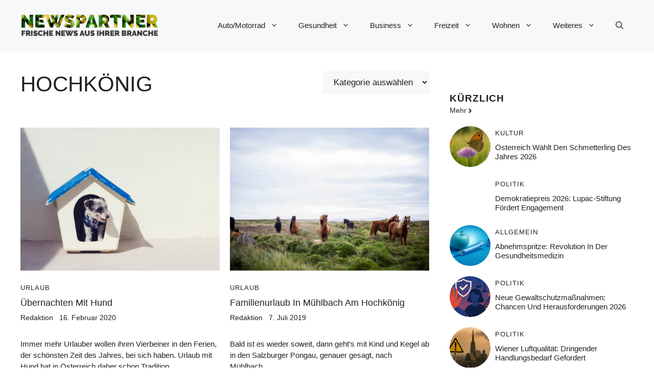

--- FILE ---
content_type: text/html; charset=UTF-8
request_url: https://www.newspartner.at/schlagwort/hochkonig/
body_size: 63076
content:
<!DOCTYPE html>
<html lang="de">
<head>
	<meta charset="UTF-8">
	<meta name='robots' content='index, follow, max-image-preview:large, max-snippet:-1, max-video-preview:-1' />
	<style>img:is([sizes="auto" i], [sizes^="auto," i]) { contain-intrinsic-size: 3000px 1500px }</style>
	<meta name="viewport" content="width=device-width, initial-scale=1">
	<!-- This site is optimized with the Yoast SEO plugin v26.8 - https://yoast.com/product/yoast-seo-wordpress/ -->
	<title>Hochkönig Archive - newspartner.at</title>
	<link rel="canonical" href="https://www.newspartner.at/schlagwort/hochkonig/" />
	<meta property="og:locale" content="de_DE" />
	<meta property="og:type" content="article" />
	<meta property="og:title" content="Hochkönig Archive - newspartner.at" />
	<meta property="og:url" content="https://www.newspartner.at/schlagwort/hochkonig/" />
	<meta property="og:site_name" content="newspartner.at" />
	<meta name="twitter:card" content="summary_large_image" />
	<script type="application/ld+json" class="yoast-schema-graph">{"@context":"https://schema.org","@graph":[{"@type":"CollectionPage","@id":"https://www.newspartner.at/schlagwort/hochkonig/","url":"https://www.newspartner.at/schlagwort/hochkonig/","name":"Hochkönig Archive - newspartner.at","isPartOf":{"@id":"https://www.newspartner.at/#website"},"primaryImageOfPage":{"@id":"https://www.newspartner.at/schlagwort/hochkonig/#primaryimage"},"image":{"@id":"https://www.newspartner.at/schlagwort/hochkonig/#primaryimage"},"thumbnailUrl":"https://www.newspartner.at/wp-content/uploads/2020/02/mysaell-armendariz-IPheOySCW7A-unsplash.jpg","breadcrumb":{"@id":"https://www.newspartner.at/schlagwort/hochkonig/#breadcrumb"},"inLanguage":"de"},{"@type":"ImageObject","inLanguage":"de","@id":"https://www.newspartner.at/schlagwort/hochkonig/#primaryimage","url":"https://www.newspartner.at/wp-content/uploads/2020/02/mysaell-armendariz-IPheOySCW7A-unsplash.jpg","contentUrl":"https://www.newspartner.at/wp-content/uploads/2020/02/mysaell-armendariz-IPheOySCW7A-unsplash.jpg","width":1200,"height":800},{"@type":"BreadcrumbList","@id":"https://www.newspartner.at/schlagwort/hochkonig/#breadcrumb","itemListElement":[{"@type":"ListItem","position":1,"name":"Startseite","item":"https://www.newspartner.at/"},{"@type":"ListItem","position":2,"name":"Hochkönig"}]},{"@type":"WebSite","@id":"https://www.newspartner.at/#website","url":"https://www.newspartner.at/","name":"newspartner.at","description":"Hier schreibt das Team von newspartner.at aktuelle News und interessante Artikel zu verschiedenen Themen die sowohl für Eigentümer als auch Kunden von KMUs und EPUs interessant sind.","publisher":{"@id":"https://www.newspartner.at/#organization"},"potentialAction":[{"@type":"SearchAction","target":{"@type":"EntryPoint","urlTemplate":"https://www.newspartner.at/?s={search_term_string}"},"query-input":{"@type":"PropertyValueSpecification","valueRequired":true,"valueName":"search_term_string"}}],"inLanguage":"de"},{"@type":"Organization","@id":"https://www.newspartner.at/#organization","name":"newspartner.at","url":"https://www.newspartner.at/","logo":{"@type":"ImageObject","inLanguage":"de","@id":"https://www.newspartner.at/#/schema/logo/image/","url":"https://www.newspartner.at/wp-content/uploads/2016/05/cropped-newspartner-logo.png","contentUrl":"https://www.newspartner.at/wp-content/uploads/2016/05/cropped-newspartner-logo.png","width":600,"height":100,"caption":"newspartner.at"},"image":{"@id":"https://www.newspartner.at/#/schema/logo/image/"}}]}</script>
	<!-- / Yoast SEO plugin. -->


<link rel="alternate" type="application/rss+xml" title="newspartner.at &raquo; Feed" href="https://www.newspartner.at/feed/" />
<link rel="alternate" type="application/rss+xml" title="newspartner.at &raquo; Schlagwort-Feed zu Hochkönig" href="https://www.newspartner.at/schlagwort/hochkonig/feed/" />
<script>
window._wpemojiSettings = {"baseUrl":"https:\/\/s.w.org\/images\/core\/emoji\/16.0.1\/72x72\/","ext":".png","svgUrl":"https:\/\/s.w.org\/images\/core\/emoji\/16.0.1\/svg\/","svgExt":".svg","source":{"concatemoji":"https:\/\/www.newspartner.at\/wp-includes\/js\/wp-emoji-release.min.js?ver=6.8.3"}};
/*! This file is auto-generated */
!function(s,n){var o,i,e;function c(e){try{var t={supportTests:e,timestamp:(new Date).valueOf()};sessionStorage.setItem(o,JSON.stringify(t))}catch(e){}}function p(e,t,n){e.clearRect(0,0,e.canvas.width,e.canvas.height),e.fillText(t,0,0);var t=new Uint32Array(e.getImageData(0,0,e.canvas.width,e.canvas.height).data),a=(e.clearRect(0,0,e.canvas.width,e.canvas.height),e.fillText(n,0,0),new Uint32Array(e.getImageData(0,0,e.canvas.width,e.canvas.height).data));return t.every(function(e,t){return e===a[t]})}function u(e,t){e.clearRect(0,0,e.canvas.width,e.canvas.height),e.fillText(t,0,0);for(var n=e.getImageData(16,16,1,1),a=0;a<n.data.length;a++)if(0!==n.data[a])return!1;return!0}function f(e,t,n,a){switch(t){case"flag":return n(e,"\ud83c\udff3\ufe0f\u200d\u26a7\ufe0f","\ud83c\udff3\ufe0f\u200b\u26a7\ufe0f")?!1:!n(e,"\ud83c\udde8\ud83c\uddf6","\ud83c\udde8\u200b\ud83c\uddf6")&&!n(e,"\ud83c\udff4\udb40\udc67\udb40\udc62\udb40\udc65\udb40\udc6e\udb40\udc67\udb40\udc7f","\ud83c\udff4\u200b\udb40\udc67\u200b\udb40\udc62\u200b\udb40\udc65\u200b\udb40\udc6e\u200b\udb40\udc67\u200b\udb40\udc7f");case"emoji":return!a(e,"\ud83e\udedf")}return!1}function g(e,t,n,a){var r="undefined"!=typeof WorkerGlobalScope&&self instanceof WorkerGlobalScope?new OffscreenCanvas(300,150):s.createElement("canvas"),o=r.getContext("2d",{willReadFrequently:!0}),i=(o.textBaseline="top",o.font="600 32px Arial",{});return e.forEach(function(e){i[e]=t(o,e,n,a)}),i}function t(e){var t=s.createElement("script");t.src=e,t.defer=!0,s.head.appendChild(t)}"undefined"!=typeof Promise&&(o="wpEmojiSettingsSupports",i=["flag","emoji"],n.supports={everything:!0,everythingExceptFlag:!0},e=new Promise(function(e){s.addEventListener("DOMContentLoaded",e,{once:!0})}),new Promise(function(t){var n=function(){try{var e=JSON.parse(sessionStorage.getItem(o));if("object"==typeof e&&"number"==typeof e.timestamp&&(new Date).valueOf()<e.timestamp+604800&&"object"==typeof e.supportTests)return e.supportTests}catch(e){}return null}();if(!n){if("undefined"!=typeof Worker&&"undefined"!=typeof OffscreenCanvas&&"undefined"!=typeof URL&&URL.createObjectURL&&"undefined"!=typeof Blob)try{var e="postMessage("+g.toString()+"("+[JSON.stringify(i),f.toString(),p.toString(),u.toString()].join(",")+"));",a=new Blob([e],{type:"text/javascript"}),r=new Worker(URL.createObjectURL(a),{name:"wpTestEmojiSupports"});return void(r.onmessage=function(e){c(n=e.data),r.terminate(),t(n)})}catch(e){}c(n=g(i,f,p,u))}t(n)}).then(function(e){for(var t in e)n.supports[t]=e[t],n.supports.everything=n.supports.everything&&n.supports[t],"flag"!==t&&(n.supports.everythingExceptFlag=n.supports.everythingExceptFlag&&n.supports[t]);n.supports.everythingExceptFlag=n.supports.everythingExceptFlag&&!n.supports.flag,n.DOMReady=!1,n.readyCallback=function(){n.DOMReady=!0}}).then(function(){return e}).then(function(){var e;n.supports.everything||(n.readyCallback(),(e=n.source||{}).concatemoji?t(e.concatemoji):e.wpemoji&&e.twemoji&&(t(e.twemoji),t(e.wpemoji)))}))}((window,document),window._wpemojiSettings);
</script>
<style id='wp-emoji-styles-inline-css'>

	img.wp-smiley, img.emoji {
		display: inline !important;
		border: none !important;
		box-shadow: none !important;
		height: 1em !important;
		width: 1em !important;
		margin: 0 0.07em !important;
		vertical-align: -0.1em !important;
		background: none !important;
		padding: 0 !important;
	}
</style>
<link rel='stylesheet' id='wp-block-library-css' href='https://www.newspartner.at/wp-includes/css/dist/block-library/style.min.css?ver=6.8.3' media='all' />
<style id='classic-theme-styles-inline-css'>
/*! This file is auto-generated */
.wp-block-button__link{color:#fff;background-color:#32373c;border-radius:9999px;box-shadow:none;text-decoration:none;padding:calc(.667em + 2px) calc(1.333em + 2px);font-size:1.125em}.wp-block-file__button{background:#32373c;color:#fff;text-decoration:none}
</style>
<style id='global-styles-inline-css'>
:root{--wp--preset--aspect-ratio--square: 1;--wp--preset--aspect-ratio--4-3: 4/3;--wp--preset--aspect-ratio--3-4: 3/4;--wp--preset--aspect-ratio--3-2: 3/2;--wp--preset--aspect-ratio--2-3: 2/3;--wp--preset--aspect-ratio--16-9: 16/9;--wp--preset--aspect-ratio--9-16: 9/16;--wp--preset--color--black: #000000;--wp--preset--color--cyan-bluish-gray: #abb8c3;--wp--preset--color--white: #ffffff;--wp--preset--color--pale-pink: #f78da7;--wp--preset--color--vivid-red: #cf2e2e;--wp--preset--color--luminous-vivid-orange: #ff6900;--wp--preset--color--luminous-vivid-amber: #fcb900;--wp--preset--color--light-green-cyan: #7bdcb5;--wp--preset--color--vivid-green-cyan: #00d084;--wp--preset--color--pale-cyan-blue: #8ed1fc;--wp--preset--color--vivid-cyan-blue: #0693e3;--wp--preset--color--vivid-purple: #9b51e0;--wp--preset--color--contrast: var(--contrast);--wp--preset--color--contrast-2: var(--contrast-2);--wp--preset--color--contrast-3: var(--contrast-3);--wp--preset--color--base: var(--base);--wp--preset--color--base-2: var(--base-2);--wp--preset--color--base-3: var(--base-3);--wp--preset--color--accent: var(--accent);--wp--preset--color--accent-2: var(--accent-2);--wp--preset--gradient--vivid-cyan-blue-to-vivid-purple: linear-gradient(135deg,rgba(6,147,227,1) 0%,rgb(155,81,224) 100%);--wp--preset--gradient--light-green-cyan-to-vivid-green-cyan: linear-gradient(135deg,rgb(122,220,180) 0%,rgb(0,208,130) 100%);--wp--preset--gradient--luminous-vivid-amber-to-luminous-vivid-orange: linear-gradient(135deg,rgba(252,185,0,1) 0%,rgba(255,105,0,1) 100%);--wp--preset--gradient--luminous-vivid-orange-to-vivid-red: linear-gradient(135deg,rgba(255,105,0,1) 0%,rgb(207,46,46) 100%);--wp--preset--gradient--very-light-gray-to-cyan-bluish-gray: linear-gradient(135deg,rgb(238,238,238) 0%,rgb(169,184,195) 100%);--wp--preset--gradient--cool-to-warm-spectrum: linear-gradient(135deg,rgb(74,234,220) 0%,rgb(151,120,209) 20%,rgb(207,42,186) 40%,rgb(238,44,130) 60%,rgb(251,105,98) 80%,rgb(254,248,76) 100%);--wp--preset--gradient--blush-light-purple: linear-gradient(135deg,rgb(255,206,236) 0%,rgb(152,150,240) 100%);--wp--preset--gradient--blush-bordeaux: linear-gradient(135deg,rgb(254,205,165) 0%,rgb(254,45,45) 50%,rgb(107,0,62) 100%);--wp--preset--gradient--luminous-dusk: linear-gradient(135deg,rgb(255,203,112) 0%,rgb(199,81,192) 50%,rgb(65,88,208) 100%);--wp--preset--gradient--pale-ocean: linear-gradient(135deg,rgb(255,245,203) 0%,rgb(182,227,212) 50%,rgb(51,167,181) 100%);--wp--preset--gradient--electric-grass: linear-gradient(135deg,rgb(202,248,128) 0%,rgb(113,206,126) 100%);--wp--preset--gradient--midnight: linear-gradient(135deg,rgb(2,3,129) 0%,rgb(40,116,252) 100%);--wp--preset--font-size--small: 13px;--wp--preset--font-size--medium: 20px;--wp--preset--font-size--large: 36px;--wp--preset--font-size--x-large: 42px;--wp--preset--spacing--20: 0.44rem;--wp--preset--spacing--30: 0.67rem;--wp--preset--spacing--40: 1rem;--wp--preset--spacing--50: 1.5rem;--wp--preset--spacing--60: 2.25rem;--wp--preset--spacing--70: 3.38rem;--wp--preset--spacing--80: 5.06rem;--wp--preset--shadow--natural: 6px 6px 9px rgba(0, 0, 0, 0.2);--wp--preset--shadow--deep: 12px 12px 50px rgba(0, 0, 0, 0.4);--wp--preset--shadow--sharp: 6px 6px 0px rgba(0, 0, 0, 0.2);--wp--preset--shadow--outlined: 6px 6px 0px -3px rgba(255, 255, 255, 1), 6px 6px rgba(0, 0, 0, 1);--wp--preset--shadow--crisp: 6px 6px 0px rgba(0, 0, 0, 1);}:where(.is-layout-flex){gap: 0.5em;}:where(.is-layout-grid){gap: 0.5em;}body .is-layout-flex{display: flex;}.is-layout-flex{flex-wrap: wrap;align-items: center;}.is-layout-flex > :is(*, div){margin: 0;}body .is-layout-grid{display: grid;}.is-layout-grid > :is(*, div){margin: 0;}:where(.wp-block-columns.is-layout-flex){gap: 2em;}:where(.wp-block-columns.is-layout-grid){gap: 2em;}:where(.wp-block-post-template.is-layout-flex){gap: 1.25em;}:where(.wp-block-post-template.is-layout-grid){gap: 1.25em;}.has-black-color{color: var(--wp--preset--color--black) !important;}.has-cyan-bluish-gray-color{color: var(--wp--preset--color--cyan-bluish-gray) !important;}.has-white-color{color: var(--wp--preset--color--white) !important;}.has-pale-pink-color{color: var(--wp--preset--color--pale-pink) !important;}.has-vivid-red-color{color: var(--wp--preset--color--vivid-red) !important;}.has-luminous-vivid-orange-color{color: var(--wp--preset--color--luminous-vivid-orange) !important;}.has-luminous-vivid-amber-color{color: var(--wp--preset--color--luminous-vivid-amber) !important;}.has-light-green-cyan-color{color: var(--wp--preset--color--light-green-cyan) !important;}.has-vivid-green-cyan-color{color: var(--wp--preset--color--vivid-green-cyan) !important;}.has-pale-cyan-blue-color{color: var(--wp--preset--color--pale-cyan-blue) !important;}.has-vivid-cyan-blue-color{color: var(--wp--preset--color--vivid-cyan-blue) !important;}.has-vivid-purple-color{color: var(--wp--preset--color--vivid-purple) !important;}.has-black-background-color{background-color: var(--wp--preset--color--black) !important;}.has-cyan-bluish-gray-background-color{background-color: var(--wp--preset--color--cyan-bluish-gray) !important;}.has-white-background-color{background-color: var(--wp--preset--color--white) !important;}.has-pale-pink-background-color{background-color: var(--wp--preset--color--pale-pink) !important;}.has-vivid-red-background-color{background-color: var(--wp--preset--color--vivid-red) !important;}.has-luminous-vivid-orange-background-color{background-color: var(--wp--preset--color--luminous-vivid-orange) !important;}.has-luminous-vivid-amber-background-color{background-color: var(--wp--preset--color--luminous-vivid-amber) !important;}.has-light-green-cyan-background-color{background-color: var(--wp--preset--color--light-green-cyan) !important;}.has-vivid-green-cyan-background-color{background-color: var(--wp--preset--color--vivid-green-cyan) !important;}.has-pale-cyan-blue-background-color{background-color: var(--wp--preset--color--pale-cyan-blue) !important;}.has-vivid-cyan-blue-background-color{background-color: var(--wp--preset--color--vivid-cyan-blue) !important;}.has-vivid-purple-background-color{background-color: var(--wp--preset--color--vivid-purple) !important;}.has-black-border-color{border-color: var(--wp--preset--color--black) !important;}.has-cyan-bluish-gray-border-color{border-color: var(--wp--preset--color--cyan-bluish-gray) !important;}.has-white-border-color{border-color: var(--wp--preset--color--white) !important;}.has-pale-pink-border-color{border-color: var(--wp--preset--color--pale-pink) !important;}.has-vivid-red-border-color{border-color: var(--wp--preset--color--vivid-red) !important;}.has-luminous-vivid-orange-border-color{border-color: var(--wp--preset--color--luminous-vivid-orange) !important;}.has-luminous-vivid-amber-border-color{border-color: var(--wp--preset--color--luminous-vivid-amber) !important;}.has-light-green-cyan-border-color{border-color: var(--wp--preset--color--light-green-cyan) !important;}.has-vivid-green-cyan-border-color{border-color: var(--wp--preset--color--vivid-green-cyan) !important;}.has-pale-cyan-blue-border-color{border-color: var(--wp--preset--color--pale-cyan-blue) !important;}.has-vivid-cyan-blue-border-color{border-color: var(--wp--preset--color--vivid-cyan-blue) !important;}.has-vivid-purple-border-color{border-color: var(--wp--preset--color--vivid-purple) !important;}.has-vivid-cyan-blue-to-vivid-purple-gradient-background{background: var(--wp--preset--gradient--vivid-cyan-blue-to-vivid-purple) !important;}.has-light-green-cyan-to-vivid-green-cyan-gradient-background{background: var(--wp--preset--gradient--light-green-cyan-to-vivid-green-cyan) !important;}.has-luminous-vivid-amber-to-luminous-vivid-orange-gradient-background{background: var(--wp--preset--gradient--luminous-vivid-amber-to-luminous-vivid-orange) !important;}.has-luminous-vivid-orange-to-vivid-red-gradient-background{background: var(--wp--preset--gradient--luminous-vivid-orange-to-vivid-red) !important;}.has-very-light-gray-to-cyan-bluish-gray-gradient-background{background: var(--wp--preset--gradient--very-light-gray-to-cyan-bluish-gray) !important;}.has-cool-to-warm-spectrum-gradient-background{background: var(--wp--preset--gradient--cool-to-warm-spectrum) !important;}.has-blush-light-purple-gradient-background{background: var(--wp--preset--gradient--blush-light-purple) !important;}.has-blush-bordeaux-gradient-background{background: var(--wp--preset--gradient--blush-bordeaux) !important;}.has-luminous-dusk-gradient-background{background: var(--wp--preset--gradient--luminous-dusk) !important;}.has-pale-ocean-gradient-background{background: var(--wp--preset--gradient--pale-ocean) !important;}.has-electric-grass-gradient-background{background: var(--wp--preset--gradient--electric-grass) !important;}.has-midnight-gradient-background{background: var(--wp--preset--gradient--midnight) !important;}.has-small-font-size{font-size: var(--wp--preset--font-size--small) !important;}.has-medium-font-size{font-size: var(--wp--preset--font-size--medium) !important;}.has-large-font-size{font-size: var(--wp--preset--font-size--large) !important;}.has-x-large-font-size{font-size: var(--wp--preset--font-size--x-large) !important;}
:where(.wp-block-post-template.is-layout-flex){gap: 1.25em;}:where(.wp-block-post-template.is-layout-grid){gap: 1.25em;}
:where(.wp-block-columns.is-layout-flex){gap: 2em;}:where(.wp-block-columns.is-layout-grid){gap: 2em;}
:root :where(.wp-block-pullquote){font-size: 1.5em;line-height: 1.6;}
</style>
<link rel='stylesheet' id='adsimple-client-css' href='https://www.newspartner.at/wp-content/plugins/adsimple-client/assets/frontend/styles/general.css?ver=1.0.17' media='all' />
<link rel='stylesheet' id='generate-style-css' href='https://www.newspartner.at/wp-content/themes/generatepress/assets/css/main.min.css?ver=3.6.0' media='all' />
<style id='generate-style-inline-css'>
body{background-color:var(--base-3);color:var(--contrast);}a{color:var(--accent);}a:hover, a:focus{text-decoration:underline;}.entry-title a, .site-branding a, a.button, .wp-block-button__link, .main-navigation a{text-decoration:none;}a:hover, a:focus, a:active{color:var(--contrast);}.grid-container{max-width:1280px;}.wp-block-group__inner-container{max-width:1280px;margin-left:auto;margin-right:auto;}.site-header .header-image{width:270px;}:root{--contrast:#222222;--contrast-2:#575760;--contrast-3:#b2b2be;--base:#f0f0f0;--base-2:#f7f8f9;--base-3:#ffffff;--accent:#0C4767;--accent-2:#566E3D;}:root .has-contrast-color{color:var(--contrast);}:root .has-contrast-background-color{background-color:var(--contrast);}:root .has-contrast-2-color{color:var(--contrast-2);}:root .has-contrast-2-background-color{background-color:var(--contrast-2);}:root .has-contrast-3-color{color:var(--contrast-3);}:root .has-contrast-3-background-color{background-color:var(--contrast-3);}:root .has-base-color{color:var(--base);}:root .has-base-background-color{background-color:var(--base);}:root .has-base-2-color{color:var(--base-2);}:root .has-base-2-background-color{background-color:var(--base-2);}:root .has-base-3-color{color:var(--base-3);}:root .has-base-3-background-color{background-color:var(--base-3);}:root .has-accent-color{color:var(--accent);}:root .has-accent-background-color{background-color:var(--accent);}:root .has-accent-2-color{color:var(--accent-2);}:root .has-accent-2-background-color{background-color:var(--accent-2);}.gp-modal:not(.gp-modal--open):not(.gp-modal--transition){display:none;}.gp-modal--transition:not(.gp-modal--open){pointer-events:none;}.gp-modal-overlay:not(.gp-modal-overlay--open):not(.gp-modal--transition){display:none;}.gp-modal__overlay{display:none;position:fixed;top:0;left:0;right:0;bottom:0;background:rgba(0,0,0,0.2);display:flex;justify-content:center;align-items:center;z-index:10000;backdrop-filter:blur(3px);transition:opacity 500ms ease;opacity:0;}.gp-modal--open:not(.gp-modal--transition) .gp-modal__overlay{opacity:1;}.gp-modal__container{max-width:100%;max-height:100vh;transform:scale(0.9);transition:transform 500ms ease;padding:0 10px;}.gp-modal--open:not(.gp-modal--transition) .gp-modal__container{transform:scale(1);}.search-modal-fields{display:flex;}.gp-search-modal .gp-modal__overlay{align-items:flex-start;padding-top:25vh;background:var(--gp-search-modal-overlay-bg-color);}.search-modal-form{width:500px;max-width:100%;background-color:var(--gp-search-modal-bg-color);color:var(--gp-search-modal-text-color);}.search-modal-form .search-field, .search-modal-form .search-field:focus{width:100%;height:60px;background-color:transparent;border:0;appearance:none;color:currentColor;}.search-modal-fields button, .search-modal-fields button:active, .search-modal-fields button:focus, .search-modal-fields button:hover{background-color:transparent;border:0;color:currentColor;width:60px;}body, button, input, select, textarea{font-family:Helvetica;}h2{text-transform:uppercase;font-size:30px;}@media (max-width:768px){h2{font-size:22px;}}h1{text-transform:uppercase;}h3{font-weight:500;text-transform:capitalize;font-size:30px;}h6{font-weight:400;text-transform:uppercase;font-size:13px;letter-spacing:1px;line-height:1em;margin-bottom:13px;}h4{font-weight:600;text-transform:uppercase;font-size:19px;letter-spacing:1px;line-height:1.4em;margin-bottom:0px;}.top-bar{background-color:#636363;color:#ffffff;}.top-bar a{color:#ffffff;}.top-bar a:hover{color:#303030;}.site-header{background-color:var(--base-2);}.main-title a,.main-title a:hover{color:var(--contrast);}.site-description{color:var(--contrast-2);}.main-navigation .main-nav ul li a, .main-navigation .menu-toggle, .main-navigation .menu-bar-items{color:var(--contrast);}.main-navigation .main-nav ul li:not([class*="current-menu-"]):hover > a, .main-navigation .main-nav ul li:not([class*="current-menu-"]):focus > a, .main-navigation .main-nav ul li.sfHover:not([class*="current-menu-"]) > a, .main-navigation .menu-bar-item:hover > a, .main-navigation .menu-bar-item.sfHover > a{color:var(--accent);}button.menu-toggle:hover,button.menu-toggle:focus{color:var(--contrast);}.main-navigation .main-nav ul li[class*="current-menu-"] > a{color:var(--accent);}.navigation-search input[type="search"],.navigation-search input[type="search"]:active, .navigation-search input[type="search"]:focus, .main-navigation .main-nav ul li.search-item.active > a, .main-navigation .menu-bar-items .search-item.active > a{color:var(--accent);}.main-navigation ul ul{background-color:var(--base);}.separate-containers .inside-article, .separate-containers .comments-area, .separate-containers .page-header, .one-container .container, .separate-containers .paging-navigation, .inside-page-header{background-color:var(--base-3);}.entry-title a{color:var(--contrast);}.entry-title a:hover{color:var(--contrast-2);}.entry-meta{color:var(--contrast-2);}.sidebar .widget{background-color:var(--base-3);}.footer-widgets{background-color:var(--base-3);}.site-info{background-color:var(--base-3);}input[type="text"],input[type="email"],input[type="url"],input[type="password"],input[type="search"],input[type="tel"],input[type="number"],textarea,select{color:var(--contrast);background-color:var(--base-2);border-color:var(--base);}input[type="text"]:focus,input[type="email"]:focus,input[type="url"]:focus,input[type="password"]:focus,input[type="search"]:focus,input[type="tel"]:focus,input[type="number"]:focus,textarea:focus,select:focus{color:var(--contrast);background-color:var(--base-2);border-color:var(--contrast-3);}button,html input[type="button"],input[type="reset"],input[type="submit"],a.button,a.wp-block-button__link:not(.has-background){color:#ffffff;background-color:#55555e;}button:hover,html input[type="button"]:hover,input[type="reset"]:hover,input[type="submit"]:hover,a.button:hover,button:focus,html input[type="button"]:focus,input[type="reset"]:focus,input[type="submit"]:focus,a.button:focus,a.wp-block-button__link:not(.has-background):active,a.wp-block-button__link:not(.has-background):focus,a.wp-block-button__link:not(.has-background):hover{color:#ffffff;background-color:#3f4047;}a.generate-back-to-top{background-color:rgba( 0,0,0,0.4 );color:#ffffff;}a.generate-back-to-top:hover,a.generate-back-to-top:focus{background-color:rgba( 0,0,0,0.6 );color:#ffffff;}:root{--gp-search-modal-bg-color:var(--base-3);--gp-search-modal-text-color:var(--contrast);--gp-search-modal-overlay-bg-color:rgba(0,0,0,0.2);}@media (max-width:768px){.main-navigation .menu-bar-item:hover > a, .main-navigation .menu-bar-item.sfHover > a{background:none;color:var(--contrast);}}.nav-below-header .main-navigation .inside-navigation.grid-container, .nav-above-header .main-navigation .inside-navigation.grid-container{padding:0px 20px 0px 20px;}.site-main .wp-block-group__inner-container{padding:40px;}.separate-containers .paging-navigation{padding-top:20px;padding-bottom:20px;}.entry-content .alignwide, body:not(.no-sidebar) .entry-content .alignfull{margin-left:-40px;width:calc(100% + 80px);max-width:calc(100% + 80px);}.rtl .menu-item-has-children .dropdown-menu-toggle{padding-left:20px;}.rtl .main-navigation .main-nav ul li.menu-item-has-children > a{padding-right:20px;}@media (max-width:768px){.separate-containers .inside-article, .separate-containers .comments-area, .separate-containers .page-header, .separate-containers .paging-navigation, .one-container .site-content, .inside-page-header{padding:30px;}.site-main .wp-block-group__inner-container{padding:30px;}.inside-top-bar{padding-right:30px;padding-left:30px;}.inside-header{padding-right:30px;padding-left:30px;}.widget-area .widget{padding-top:30px;padding-right:30px;padding-bottom:30px;padding-left:30px;}.footer-widgets-container{padding-top:30px;padding-right:30px;padding-bottom:30px;padding-left:30px;}.inside-site-info{padding-right:30px;padding-left:30px;}.entry-content .alignwide, body:not(.no-sidebar) .entry-content .alignfull{margin-left:-30px;width:calc(100% + 60px);max-width:calc(100% + 60px);}.one-container .site-main .paging-navigation{margin-bottom:20px;}}/* End cached CSS */.is-right-sidebar{width:30%;}.is-left-sidebar{width:30%;}.site-content .content-area{width:70%;}@media (max-width:768px){.main-navigation .menu-toggle,.sidebar-nav-mobile:not(#sticky-placeholder){display:block;}.main-navigation ul,.gen-sidebar-nav,.main-navigation:not(.slideout-navigation):not(.toggled) .main-nav > ul,.has-inline-mobile-toggle #site-navigation .inside-navigation > *:not(.navigation-search):not(.main-nav){display:none;}.nav-align-right .inside-navigation,.nav-align-center .inside-navigation{justify-content:space-between;}.has-inline-mobile-toggle .mobile-menu-control-wrapper{display:flex;flex-wrap:wrap;}.has-inline-mobile-toggle .inside-header{flex-direction:row;text-align:left;flex-wrap:wrap;}.has-inline-mobile-toggle .header-widget,.has-inline-mobile-toggle #site-navigation{flex-basis:100%;}.nav-float-left .has-inline-mobile-toggle #site-navigation{order:10;}}
.dynamic-author-image-rounded{border-radius:100%;}.dynamic-featured-image, .dynamic-author-image{vertical-align:middle;}.one-container.blog .dynamic-content-template:not(:last-child), .one-container.archive .dynamic-content-template:not(:last-child){padding-bottom:0px;}.dynamic-entry-excerpt > p:last-child{margin-bottom:0px;}
</style>
<style id='generateblocks-inline-css'>
:root{--gb-container-width:1280px;}.gb-container .wp-block-image img{vertical-align:middle;}.gb-grid-wrapper .wp-block-image{margin-bottom:0;}.gb-highlight{background:none;}.gb-shape{line-height:0;}.gb-element-5112bde7{display:flex;justify-content:space-between}.gb-element-42ee7eae{padding-bottom:20px;padding-top:20px}@media (max-width:767px){.gb-element-42ee7eae{padding-top:0px}}.gb-element-7497ba51{align-items:center;column-gap:10px;display:flex;justify-content:center;margin-top:20px;row-gap:10px}.gb-element-66742588{color:var(--contrast);position:sticky;top:0px}.gb-element-66742588 a{color:var(--contrast)}.gb-element-66742588 a:hover{color:var(--accent)}.gb-element-53177b24{align-items:center;column-gap:20px;display:flex;flex-wrap:wrap;margin-bottom:20px;padding-top:40px}.gb-element-888e8a6f{flex-basis:0px;flex-grow:1;flex-shrink:1;text-align:center;width:60%;border-top:3px solid var(--accent-2)}@media (max-width:767px){.gb-element-888e8a6f{width:100%}}.gb-element-45e80d38{background-color:var(--base-2)}.gb-element-892a8100{margin-left:auto;margin-right:auto;max-width:var(--gb-container-width);padding:40px 20px}.gb-element-9cec3d8c{display:flex;justify-content:space-between;padding-left:40px;padding-right:40px}@media (max-width:767px){.gb-element-9cec3d8c{align-items:center;flex-direction:column;justify-content:center;row-gap:10px}}.gb-text-d701c2f0{column-gap:0.4em;display:inline-flex;font-size:13px;position:relative;text-transform:uppercase}.gb-text-4f7cef8f{font-size:18px;margin-bottom:5px;text-transform:capitalize}.gb-text-538a71c5{display:inline-block;font-size:14px;margin-bottom:30px}.gb-text-f3cb4876{display:inline-block;font-size:14px;margin-bottom:30px;padding-left:0.5em}.gb-text-101cddc6{font-size:15px;margin-bottom:0px}.gb-text-d5df42d7{background-color:#ffffff;color:#000000;display:inline-flex;font-size:14px;line-height:1;text-decoration:none;border:1px solid #000;padding:1rem}.gb-text-7163e3dc{background-color:#ffffff;color:#000000;display:inline-flex;font-size:14px;line-height:1;text-decoration:none;border:1px solid #000;padding:1rem}.gb-text-a80f725f{flex-basis:100%}.gb-text-a80f725f .gb-shape svg{color:var(--accent);fill:currentColor}.gb-text-ce62e3df{align-items:center;color:var(--accent-2);display:inline-flex;font-size:14px;justify-content:center;text-align:center;text-decoration:none}.gb-text-ce62e3df:is(:hover,:focus){color:var(--accent-2)}.gb-text-ce62e3df .gb-shape svg{width:1em;height:1em;fill:currentColor}.gb-text-a77f9359{column-gap:0.4em;display:inline-flex;font-size:13px;position:relative;text-transform:uppercase}.gb-text-8558e198{font-size:15px;margin-bottom:5px;text-transform:capitalize}.gb-text-9d58fb85{font-size:12px;font-weight:bold;letter-spacing:0.2em;margin-bottom:0px;margin-right:auto;text-align:left;text-transform:uppercase}@media (max-width:767px){.gb-text-9d58fb85{margin-left:20px;margin-right:20px;text-align:center}}.gb-text-365b0912{align-items:center;display:inline-flex;font-size:12px;font-weight:bold;justify-content:center;letter-spacing:0.2em;margin-right:30px;text-align:center;text-decoration:none;text-transform:uppercase}@media (max-width:767px){.gb-text-365b0912{margin-right:0px}}.gb-text-9782adbf{align-items:center;display:inline-flex;font-size:12px;font-weight:bold;justify-content:center;letter-spacing:0.2em;margin-right:30px;text-align:center;text-decoration:none;text-transform:uppercase}@media (max-width:1024px){.gb-text-9782adbf{margin-right:0px}}@media (max-width:767px){.gb-text-9782adbf{margin-right:0px}}.gb-looper-818872ac{column-gap:20px;display:grid;grid-template-columns:repeat(2,minmax(0,1fr));row-gap:20px}@media (max-width:767px){.gb-looper-818872ac{grid-template-columns:1fr}}.gb-looper-aab2124d{column-gap:20px;display:grid;grid-template-columns:1fr;row-gap:20px}@media (max-width:767px){.gb-looper-aab2124d{grid-template-columns:1fr}}.gb-loop-item-92b9bf74{column-gap:0.5em;grid-template-columns:1fr 2fr}.gb-loop-item-92b9bf74 a{color:var(--contrast)}.gb-loop-item-7b7b3a54{column-gap:0.5em;display:grid;grid-template-columns:80px 3fr}.gb-media-abc2c0dd{display:block;height:280px;margin-bottom:20px;max-width:100%;width:100%}@media (max-width:1024px){.gb-media-abc2c0dd{object-fit:cover}}.gb-media-386d5f6f{display:block;height:80px;max-width:100%;width:80px;border-radius:100%}.gb-query-page-numbers-e575c9e2{align-items:center;column-gap:5px;display:flex;justify-content:center;row-gap:5px}.gb-query-page-numbers-e575c9e2 .page-numbers{background-color:#ffffff;color:#000000;display:inline-flex;text-decoration:none;line-height:1;font-size:14px;border:1px solid #000;padding:1rem}.gb-query-page-numbers-e575c9e2 .page-numbers.current{border-top-width:0;border-right-width:0;border-bottom-width:0;border-left-width:0}.gb-query-page-numbers-e575c9e2 .page-numbers.dots{border-top-width:0;border-right-width:0;border-bottom-width:0;border-left-width:0}
</style>
<link rel="https://api.w.org/" href="https://www.newspartner.at/wp-json/" /><link rel="alternate" title="JSON" type="application/json" href="https://www.newspartner.at/wp-json/wp/v2/tags/8108" /><link rel="EditURI" type="application/rsd+xml" title="RSD" href="https://www.newspartner.at/xmlrpc.php?rsd" />
<meta name="generator" content="WordPress 6.8.3" />
		<style id="wp-custom-css">
			/* GeneratePress Site CSS */  /* End GeneratePress Site CSS */		</style>
		</head>

<body class="archive tag tag-hochkonig tag-8108 wp-custom-logo wp-embed-responsive wp-theme-generatepress right-sidebar nav-float-right one-container header-aligned-left dropdown-hover" itemtype="https://schema.org/Blog" itemscope>
	<a class="screen-reader-text skip-link" href="#content" title="Zum Inhalt springen">Zum Inhalt springen</a>		<header class="site-header has-inline-mobile-toggle" id="masthead" aria-label="Website"  itemtype="https://schema.org/WPHeader" itemscope>
			<div class="inside-header grid-container">
				<div class="site-logo">
					<a href="https://www.newspartner.at/" rel="home">
						<img  class="header-image is-logo-image" alt="newspartner.at" src="https://www.newspartner.at/wp-content/uploads/2016/05/cropped-newspartner-logo.png" width="600" height="100" />
					</a>
				</div>	<nav class="main-navigation mobile-menu-control-wrapper" id="mobile-menu-control-wrapper" aria-label="Mobil-Umschalter">
		<div class="menu-bar-items">	<span class="menu-bar-item">
		<a href="#" role="button" aria-label="Suche öffnen" aria-haspopup="dialog" aria-controls="gp-search" data-gpmodal-trigger="gp-search"><span class="gp-icon icon-search"><svg viewBox="0 0 512 512" aria-hidden="true" xmlns="http://www.w3.org/2000/svg" width="1em" height="1em"><path fill-rule="evenodd" clip-rule="evenodd" d="M208 48c-88.366 0-160 71.634-160 160s71.634 160 160 160 160-71.634 160-160S296.366 48 208 48zM0 208C0 93.125 93.125 0 208 0s208 93.125 208 208c0 48.741-16.765 93.566-44.843 129.024l133.826 134.018c9.366 9.379 9.355 24.575-.025 33.941-9.379 9.366-24.575 9.355-33.941-.025L337.238 370.987C301.747 399.167 256.839 416 208 416 93.125 416 0 322.875 0 208z" /></svg><svg viewBox="0 0 512 512" aria-hidden="true" xmlns="http://www.w3.org/2000/svg" width="1em" height="1em"><path d="M71.029 71.029c9.373-9.372 24.569-9.372 33.942 0L256 222.059l151.029-151.03c9.373-9.372 24.569-9.372 33.942 0 9.372 9.373 9.372 24.569 0 33.942L289.941 256l151.03 151.029c9.372 9.373 9.372 24.569 0 33.942-9.373 9.372-24.569 9.372-33.942 0L256 289.941l-151.029 151.03c-9.373 9.372-24.569 9.372-33.942 0-9.372-9.373-9.372-24.569 0-33.942L222.059 256 71.029 104.971c-9.372-9.373-9.372-24.569 0-33.942z" /></svg></span></a>
	</span>
	</div>		<button data-nav="site-navigation" class="menu-toggle" aria-controls="primary-menu" aria-expanded="false">
			<span class="gp-icon icon-menu-bars"><svg viewBox="0 0 512 512" aria-hidden="true" xmlns="http://www.w3.org/2000/svg" width="1em" height="1em"><path d="M0 96c0-13.255 10.745-24 24-24h464c13.255 0 24 10.745 24 24s-10.745 24-24 24H24c-13.255 0-24-10.745-24-24zm0 160c0-13.255 10.745-24 24-24h464c13.255 0 24 10.745 24 24s-10.745 24-24 24H24c-13.255 0-24-10.745-24-24zm0 160c0-13.255 10.745-24 24-24h464c13.255 0 24 10.745 24 24s-10.745 24-24 24H24c-13.255 0-24-10.745-24-24z" /></svg><svg viewBox="0 0 512 512" aria-hidden="true" xmlns="http://www.w3.org/2000/svg" width="1em" height="1em"><path d="M71.029 71.029c9.373-9.372 24.569-9.372 33.942 0L256 222.059l151.029-151.03c9.373-9.372 24.569-9.372 33.942 0 9.372 9.373 9.372 24.569 0 33.942L289.941 256l151.03 151.029c9.372 9.373 9.372 24.569 0 33.942-9.373 9.372-24.569 9.372-33.942 0L256 289.941l-151.029 151.03c-9.373 9.372-24.569 9.372-33.942 0-9.372-9.373-9.372-24.569 0-33.942L222.059 256 71.029 104.971c-9.372-9.373-9.372-24.569 0-33.942z" /></svg></span><span class="screen-reader-text">Menü</span>		</button>
	</nav>
			<nav class="main-navigation has-menu-bar-items sub-menu-right" id="site-navigation" aria-label="Primär"  itemtype="https://schema.org/SiteNavigationElement" itemscope>
			<div class="inside-navigation grid-container">
								<button class="menu-toggle" aria-controls="primary-menu" aria-expanded="false">
					<span class="gp-icon icon-menu-bars"><svg viewBox="0 0 512 512" aria-hidden="true" xmlns="http://www.w3.org/2000/svg" width="1em" height="1em"><path d="M0 96c0-13.255 10.745-24 24-24h464c13.255 0 24 10.745 24 24s-10.745 24-24 24H24c-13.255 0-24-10.745-24-24zm0 160c0-13.255 10.745-24 24-24h464c13.255 0 24 10.745 24 24s-10.745 24-24 24H24c-13.255 0-24-10.745-24-24zm0 160c0-13.255 10.745-24 24-24h464c13.255 0 24 10.745 24 24s-10.745 24-24 24H24c-13.255 0-24-10.745-24-24z" /></svg><svg viewBox="0 0 512 512" aria-hidden="true" xmlns="http://www.w3.org/2000/svg" width="1em" height="1em"><path d="M71.029 71.029c9.373-9.372 24.569-9.372 33.942 0L256 222.059l151.029-151.03c9.373-9.372 24.569-9.372 33.942 0 9.372 9.373 9.372 24.569 0 33.942L289.941 256l151.03 151.029c9.372 9.373 9.372 24.569 0 33.942-9.373 9.372-24.569 9.372-33.942 0L256 289.941l-151.029 151.03c-9.373 9.372-24.569 9.372-33.942 0-9.372-9.373-9.372-24.569 0-33.942L222.059 256 71.029 104.971c-9.372-9.373-9.372-24.569 0-33.942z" /></svg></span><span class="mobile-menu">Menü</span>				</button>
				<div id="primary-menu" class="main-nav"><ul id="menu-primary" class=" menu sf-menu"><li id="menu-item-455157" class="menu-item menu-item-type-taxonomy menu-item-object-category menu-item-has-children menu-item-455157"><a href="https://www.newspartner.at/kategorie/auto/">Auto/Motorrad<span role="presentation" class="dropdown-menu-toggle"><span class="gp-icon icon-arrow"><svg viewBox="0 0 330 512" aria-hidden="true" xmlns="http://www.w3.org/2000/svg" width="1em" height="1em"><path d="M305.913 197.085c0 2.266-1.133 4.815-2.833 6.514L171.087 335.593c-1.7 1.7-4.249 2.832-6.515 2.832s-4.815-1.133-6.515-2.832L26.064 203.599c-1.7-1.7-2.832-4.248-2.832-6.514s1.132-4.816 2.832-6.515l14.162-14.163c1.7-1.699 3.966-2.832 6.515-2.832 2.266 0 4.815 1.133 6.515 2.832l111.316 111.317 111.316-111.317c1.7-1.699 4.249-2.832 6.515-2.832s4.815 1.133 6.515 2.832l14.162 14.163c1.7 1.7 2.833 4.249 2.833 6.515z" /></svg></span></span></a>
<ul class="sub-menu">
	<li id="menu-item-455158" class="menu-item menu-item-type-taxonomy menu-item-object-category menu-item-455158"><a href="https://www.newspartner.at/kategorie/auto/elektroautos/">Elektroautos</a></li>
	<li id="menu-item-455159" class="menu-item menu-item-type-taxonomy menu-item-object-category menu-item-455159"><a href="https://www.newspartner.at/kategorie/auto/motorrad/">Motorrad</a></li>
</ul>
</li>
<li id="menu-item-455165" class="menu-item menu-item-type-taxonomy menu-item-object-category menu-item-has-children menu-item-455165"><a href="https://www.newspartner.at/kategorie/gesundheit/">Gesundheit<span role="presentation" class="dropdown-menu-toggle"><span class="gp-icon icon-arrow"><svg viewBox="0 0 330 512" aria-hidden="true" xmlns="http://www.w3.org/2000/svg" width="1em" height="1em"><path d="M305.913 197.085c0 2.266-1.133 4.815-2.833 6.514L171.087 335.593c-1.7 1.7-4.249 2.832-6.515 2.832s-4.815-1.133-6.515-2.832L26.064 203.599c-1.7-1.7-2.832-4.248-2.832-6.514s1.132-4.816 2.832-6.515l14.162-14.163c1.7-1.699 3.966-2.832 6.515-2.832 2.266 0 4.815 1.133 6.515 2.832l111.316 111.317 111.316-111.317c1.7-1.699 4.249-2.832 6.515-2.832s4.815 1.133 6.515 2.832l14.162 14.163c1.7 1.7 2.833 4.249 2.833 6.515z" /></svg></span></span></a>
<ul class="sub-menu">
	<li id="menu-item-455160" class="menu-item menu-item-type-taxonomy menu-item-object-category menu-item-455160"><a href="https://www.newspartner.at/kategorie/beauty/">Beauty</a></li>
</ul>
</li>
<li id="menu-item-455161" class="menu-item menu-item-type-taxonomy menu-item-object-category menu-item-has-children menu-item-455161"><a href="https://www.newspartner.at/kategorie/business/">Business<span role="presentation" class="dropdown-menu-toggle"><span class="gp-icon icon-arrow"><svg viewBox="0 0 330 512" aria-hidden="true" xmlns="http://www.w3.org/2000/svg" width="1em" height="1em"><path d="M305.913 197.085c0 2.266-1.133 4.815-2.833 6.514L171.087 335.593c-1.7 1.7-4.249 2.832-6.515 2.832s-4.815-1.133-6.515-2.832L26.064 203.599c-1.7-1.7-2.832-4.248-2.832-6.514s1.132-4.816 2.832-6.515l14.162-14.163c1.7-1.699 3.966-2.832 6.515-2.832 2.266 0 4.815 1.133 6.515 2.832l111.316 111.317 111.316-111.317c1.7-1.699 4.249-2.832 6.515-2.832s4.815 1.133 6.515 2.832l14.162 14.163c1.7 1.7 2.833 4.249 2.833 6.515z" /></svg></span></span></a>
<ul class="sub-menu">
	<li id="menu-item-455162" class="menu-item menu-item-type-taxonomy menu-item-object-category menu-item-455162"><a href="https://www.newspartner.at/kategorie/business/office/">Office</a></li>
	<li id="menu-item-455163" class="menu-item menu-item-type-taxonomy menu-item-object-category menu-item-455163"><a href="https://www.newspartner.at/kategorie/business/unternehmen/">Unternehmen</a></li>
	<li id="menu-item-455168" class="menu-item menu-item-type-taxonomy menu-item-object-category menu-item-455168"><a href="https://www.newspartner.at/kategorie/marketing/">Marketing</a></li>
</ul>
</li>
<li id="menu-item-455164" class="menu-item menu-item-type-taxonomy menu-item-object-category menu-item-has-children menu-item-455164"><a href="https://www.newspartner.at/kategorie/freizeit/">Freizeit<span role="presentation" class="dropdown-menu-toggle"><span class="gp-icon icon-arrow"><svg viewBox="0 0 330 512" aria-hidden="true" xmlns="http://www.w3.org/2000/svg" width="1em" height="1em"><path d="M305.913 197.085c0 2.266-1.133 4.815-2.833 6.514L171.087 335.593c-1.7 1.7-4.249 2.832-6.515 2.832s-4.815-1.133-6.515-2.832L26.064 203.599c-1.7-1.7-2.832-4.248-2.832-6.514s1.132-4.816 2.832-6.515l14.162-14.163c1.7-1.699 3.966-2.832 6.515-2.832 2.266 0 4.815 1.133 6.515 2.832l111.316 111.317 111.316-111.317c1.7-1.699 4.249-2.832 6.515-2.832s4.815 1.133 6.515 2.832l14.162 14.163c1.7 1.7 2.833 4.249 2.833 6.515z" /></svg></span></span></a>
<ul class="sub-menu">
	<li id="menu-item-455171" class="menu-item menu-item-type-taxonomy menu-item-object-category menu-item-455171"><a href="https://www.newspartner.at/kategorie/urlaub/">Urlaub</a></li>
</ul>
</li>
<li id="menu-item-455173" class="menu-item menu-item-type-taxonomy menu-item-object-category menu-item-has-children menu-item-455173"><a href="https://www.newspartner.at/kategorie/wohnen/">Wohnen<span role="presentation" class="dropdown-menu-toggle"><span class="gp-icon icon-arrow"><svg viewBox="0 0 330 512" aria-hidden="true" xmlns="http://www.w3.org/2000/svg" width="1em" height="1em"><path d="M305.913 197.085c0 2.266-1.133 4.815-2.833 6.514L171.087 335.593c-1.7 1.7-4.249 2.832-6.515 2.832s-4.815-1.133-6.515-2.832L26.064 203.599c-1.7-1.7-2.832-4.248-2.832-6.514s1.132-4.816 2.832-6.515l14.162-14.163c1.7-1.699 3.966-2.832 6.515-2.832 2.266 0 4.815 1.133 6.515 2.832l111.316 111.317 111.316-111.317c1.7-1.699 4.249-2.832 6.515-2.832s4.815 1.133 6.515 2.832l14.162 14.163c1.7 1.7 2.833 4.249 2.833 6.515z" /></svg></span></span></a>
<ul class="sub-menu">
	<li id="menu-item-455166" class="menu-item menu-item-type-taxonomy menu-item-object-category menu-item-455166"><a href="https://www.newspartner.at/kategorie/immobilien/">Immobilien</a></li>
</ul>
</li>
<li id="menu-item-455174" class="menu-item menu-item-type-custom menu-item-object-custom menu-item-has-children menu-item-455174"><a href="#">Weiteres<span role="presentation" class="dropdown-menu-toggle"><span class="gp-icon icon-arrow"><svg viewBox="0 0 330 512" aria-hidden="true" xmlns="http://www.w3.org/2000/svg" width="1em" height="1em"><path d="M305.913 197.085c0 2.266-1.133 4.815-2.833 6.514L171.087 335.593c-1.7 1.7-4.249 2.832-6.515 2.832s-4.815-1.133-6.515-2.832L26.064 203.599c-1.7-1.7-2.832-4.248-2.832-6.514s1.132-4.816 2.832-6.515l14.162-14.163c1.7-1.699 3.966-2.832 6.515-2.832 2.266 0 4.815 1.133 6.515 2.832l111.316 111.317 111.316-111.317c1.7-1.699 4.249-2.832 6.515-2.832s4.815 1.133 6.515 2.832l14.162 14.163c1.7 1.7 2.833 4.249 2.833 6.515z" /></svg></span></span></a>
<ul class="sub-menu">
	<li id="menu-item-455167" class="menu-item menu-item-type-taxonomy menu-item-object-category menu-item-455167"><a href="https://www.newspartner.at/kategorie/it-technik/">IT &amp; Technik</a></li>
	<li id="menu-item-455170" class="menu-item menu-item-type-taxonomy menu-item-object-category menu-item-455170"><a href="https://www.newspartner.at/kategorie/politik/">Politik</a></li>
	<li id="menu-item-455172" class="menu-item menu-item-type-taxonomy menu-item-object-category menu-item-455172"><a href="https://www.newspartner.at/kategorie/wirtschaft/">Wirtschaft</a></li>
</ul>
</li>
</ul></div><div class="menu-bar-items">	<span class="menu-bar-item">
		<a href="#" role="button" aria-label="Suche öffnen" aria-haspopup="dialog" aria-controls="gp-search" data-gpmodal-trigger="gp-search"><span class="gp-icon icon-search"><svg viewBox="0 0 512 512" aria-hidden="true" xmlns="http://www.w3.org/2000/svg" width="1em" height="1em"><path fill-rule="evenodd" clip-rule="evenodd" d="M208 48c-88.366 0-160 71.634-160 160s71.634 160 160 160 160-71.634 160-160S296.366 48 208 48zM0 208C0 93.125 93.125 0 208 0s208 93.125 208 208c0 48.741-16.765 93.566-44.843 129.024l133.826 134.018c9.366 9.379 9.355 24.575-.025 33.941-9.379 9.366-24.575 9.355-33.941-.025L337.238 370.987C301.747 399.167 256.839 416 208 416 93.125 416 0 322.875 0 208z" /></svg><svg viewBox="0 0 512 512" aria-hidden="true" xmlns="http://www.w3.org/2000/svg" width="1em" height="1em"><path d="M71.029 71.029c9.373-9.372 24.569-9.372 33.942 0L256 222.059l151.029-151.03c9.373-9.372 24.569-9.372 33.942 0 9.372 9.373 9.372 24.569 0 33.942L289.941 256l151.03 151.029c9.372 9.373 9.372 24.569 0 33.942-9.373 9.372-24.569 9.372-33.942 0L256 289.941l-151.029 151.03c-9.373 9.372-24.569 9.372-33.942 0-9.372-9.373-9.372-24.569 0-33.942L222.059 256 71.029 104.971c-9.372-9.373-9.372-24.569 0-33.942z" /></svg></span></a>
	</span>
	</div>			</div>
		</nav>
					</div>
		</header>
		
	<div class="site grid-container container hfeed" id="page">
				<div class="site-content" id="content">
			
	<div class="content-area" id="primary">
		<main class="site-main" id="main">
			
<div class="gb-element-5112bde7">
<h1 class="gb-text">Hochkönig</h1>


<div class="wp-block-categories-dropdown wp-block-categories"><label class="wp-block-categories__label screen-reader-text" for="wp-block-categories-1">Kategorien</label><select  name='category_name' id='wp-block-categories-1' class='postform'>
	<option value='-1'>Kategorie auswählen</option>
	<option class="level-0" value="allgemein">Allgemein</option>
	<option class="level-0" value="auto">Auto</option>
	<option class="level-0" value="beauty">Beauty</option>
	<option class="level-0" value="business">Business</option>
	<option class="level-0" value="chronik">Chronik</option>
	<option class="level-0" value="finanzen">Finanzen</option>
	<option class="level-0" value="freizeit">Freizeit</option>
	<option class="level-0" value="gesundheit">Gesundheit</option>
	<option class="level-0" value="haushalt">Haushalt</option>
	<option class="level-0" value="immobilien">Immobilien</option>
	<option class="level-0" value="it-technik">IT &amp; Technik</option>
	<option class="level-0" value="karriere">Karriere</option>
	<option class="level-0" value="kinder">Kinder</option>
	<option class="level-0" value="kultur">Kultur</option>
	<option class="level-0" value="lifestyle">Lifestyle</option>
	<option class="level-0" value="marketing">Marketing</option>
	<option class="level-0" value="medien">Medien</option>
	<option class="level-0" value="mode">Mode</option>
	<option class="level-0" value="pferde">Pferde</option>
	<option class="level-0" value="politik">Politik</option>
	<option class="level-0" value="urlaub">Urlaub</option>
	<option class="level-0" value="wirtschaft">Wirtschaft</option>
	<option class="level-0" value="wohnen">Wohnen</option>
</select><script>
	
	( function() {
		var dropdown = document.getElementById( 'wp-block-categories-1' );
		function onCatChange() {
			if ( dropdown.options[ dropdown.selectedIndex ].value !== -1 ) {
				location.href = "https://www.newspartner.at/?" + dropdown.name + '=' + dropdown.options[ dropdown.selectedIndex ].value;
			}
		}
		dropdown.onchange = onCatChange;
	})();
	
	
</script>

</div></div>


<div class="dynamic-term-description"></div>


<div class="gb-element-42ee7eae">
<div><div class="gb-looper-818872ac">
<div class="gb-loop-item gb-loop-item-92b9bf74 post-741 post type-post status-publish format-standard has-post-thumbnail hentry category-urlaub tag-arthurhaus tag-grid tag-hochkonig tag-hund tag-hunde tag-muhlbach tag-slider tag-tiere tag-ubernachten tag-urlaub is-loop-template-item">
<div>
<img loading="lazy" decoding="async" width="1024" height="683" data-media-id="453850" class="gb-media-abc2c0dd" src="https://www.newspartner.at/wp-content/uploads/2020/02/mysaell-armendariz-IPheOySCW7A-unsplash-1024x683.jpg" alt="Übernachten mit Hund" srcset="https://www.newspartner.at/wp-content/uploads/2020/02/mysaell-armendariz-IPheOySCW7A-unsplash-1024x683.jpg 1024w, https://www.newspartner.at/wp-content/uploads/2020/02/mysaell-armendariz-IPheOySCW7A-unsplash-300x200.jpg 300w, https://www.newspartner.at/wp-content/uploads/2020/02/mysaell-armendariz-IPheOySCW7A-unsplash-768x512.jpg 768w, https://www.newspartner.at/wp-content/uploads/2020/02/mysaell-armendariz-IPheOySCW7A-unsplash-690x460.jpg 690w, https://www.newspartner.at/wp-content/uploads/2020/02/mysaell-armendariz-IPheOySCW7A-unsplash-210x140.jpg 210w, https://www.newspartner.at/wp-content/uploads/2020/02/mysaell-armendariz-IPheOySCW7A-unsplash.jpg 1200w" sizes="auto, (max-width: 1024px) 100vw, 1024px" />
</div>



<div>
<h6 class="gb-text gb-text-d701c2f0"><a href="https://www.newspartner.at/kategorie/urlaub/" rel="tag">Urlaub</a></h6>



<h3 class="gb-text gb-text-4f7cef8f"><a href="https://www.newspartner.at/uebernachten-hund/">Übernachten mit Hund</a></h3>



<div class="gb-text gb-text-538a71c5">Redaktion</div>



<div class="gb-text gb-text-f3cb4876">16. Februar 2020</div>



<p class="gb-text gb-text-101cddc6">Immer mehr Urlauber wollen ihren Vierbeiner in den Ferien, der schönsten Zeit des Jahres, bei sich haben. Urlaub mit Hund hat in Österreich daher schon Tradition. </p>
</div>
</div>

<div class="gb-loop-item gb-loop-item-92b9bf74 post-150 post type-post status-publish format-standard has-post-thumbnail hentry category-urlaub tag-familienurlaub tag-hochkonig tag-muhlbach is-loop-template-item">
<div>
<img loading="lazy" decoding="async" width="1024" height="683" data-media-id="16066" class="gb-media-abc2c0dd" src="https://www.newspartner.at/wp-content/uploads/2016/09/image-1597717394-1024x683.jpg" alt="Familienurlaub in Mühlbach am Hochkönig" srcset="https://www.newspartner.at/wp-content/uploads/2016/09/image-1597717394-1024x683.jpg 1024w, https://www.newspartner.at/wp-content/uploads/2016/09/image-1597717394-300x200.jpg 300w, https://www.newspartner.at/wp-content/uploads/2016/09/image-1597717394-768x512.jpg 768w, https://www.newspartner.at/wp-content/uploads/2016/09/image-1597717394-690x460.jpg 690w, https://www.newspartner.at/wp-content/uploads/2016/09/image-1597717394-210x140.jpg 210w, https://www.newspartner.at/wp-content/uploads/2016/09/image-1597717394.jpg 1200w" sizes="auto, (max-width: 1024px) 100vw, 1024px" />
</div>



<div>
<h6 class="gb-text gb-text-d701c2f0"><a href="https://www.newspartner.at/kategorie/urlaub/" rel="tag">Urlaub</a></h6>



<h3 class="gb-text gb-text-4f7cef8f"><a href="https://www.newspartner.at/familienurlaub-muehlbach-hochkoenig/">Familienurlaub in Mühlbach am Hochkönig</a></h3>



<div class="gb-text gb-text-538a71c5">Redaktion</div>



<div class="gb-text gb-text-f3cb4876">7. Juli 2019</div>



<p class="gb-text gb-text-101cddc6">Bald ist es wieder soweit, dann geht’s mit Kind und Kegel ab in den Salzburger Pongau, genauer gesagt, nach Mühlbach...</p>
</div>
</div>

<div class="gb-loop-item gb-loop-item-92b9bf74 post-910 post type-post status-publish format-standard has-post-thumbnail hentry category-urlaub tag-erlebnisse tag-familien tag-hochkonig tag-muhlbach tag-sommer tag-sommerurlaub is-loop-template-item">
<div>
<img loading="lazy" decoding="async" width="1024" height="683" data-media-id="16060" class="gb-media-abc2c0dd" src="https://www.newspartner.at/wp-content/uploads/2016/09/image-1612442187-1024x683.jpg" alt="Echter Sommerurlaub mit Erlebnisgarantie" srcset="https://www.newspartner.at/wp-content/uploads/2016/09/image-1612442187-1024x683.jpg 1024w, https://www.newspartner.at/wp-content/uploads/2016/09/image-1612442187-300x200.jpg 300w, https://www.newspartner.at/wp-content/uploads/2016/09/image-1612442187-768x512.jpg 768w, https://www.newspartner.at/wp-content/uploads/2016/09/image-1612442187-690x460.jpg 690w, https://www.newspartner.at/wp-content/uploads/2016/09/image-1612442187-210x140.jpg 210w, https://www.newspartner.at/wp-content/uploads/2016/09/image-1612442187.jpg 1200w" sizes="auto, (max-width: 1024px) 100vw, 1024px" />
</div>



<div>
<h6 class="gb-text gb-text-d701c2f0"><a href="https://www.newspartner.at/kategorie/urlaub/" rel="tag">Urlaub</a></h6>



<h3 class="gb-text gb-text-4f7cef8f"><a href="https://www.newspartner.at/sommerurlaub-erlebnisse-familien/">Echter Sommerurlaub mit Erlebnisgarantie</a></h3>



<div class="gb-text gb-text-538a71c5">Redaktion</div>



<div class="gb-text gb-text-f3cb4876">11. Mai 2019</div>



<p class="gb-text gb-text-101cddc6">Im österreichischen Salzburger Land lässt sich in der Urlaubsregion Hochkönig Sommerurlaub mit "Erlebnisgarantie" für die ganze Familie verleben.</p>
</div>
</div>
</div>


<div class="gb-element-7497ba51 gb-query-loop-pagination">



</div>
</div>
</div>



<p></p>
		</main>
	</div>

	<div class="widget-area sidebar is-right-sidebar" id="right-sidebar">
	<div class="inside-right-sidebar">
		
<div class="gb-element-66742588">
<div class="gb-element-53177b24">
<h4 class="gb-text gb-text-a80f725f">Kürzlich</h4>



<div class="gb-element-888e8a6f"></div>



<a class="gb-text-ce62e3df" href="https://www.newspartner.at/?s=K%C3%BCrzlich"><span class="gb-text">Mehr</span><span class="gb-shape"><svg aria-hidden="true" role="img" height="1em" width="1em" viewBox="0 0 256 512" xmlns="http://www.w3.org/2000/svg"><path fill="currentColor" d="M224.3 273l-136 136c-9.4 9.4-24.6 9.4-33.9 0l-22.6-22.6c-9.4-9.4-9.4-24.6 0-33.9l96.4-96.4-96.4-96.4c-9.4-9.4-9.4-24.6 0-33.9L54.3 103c9.4-9.4 24.6-9.4 33.9 0l136 136c9.5 9.4 9.5 24.6.1 34z"></path></svg></span></a>
</div>



<div><div class="gb-looper-aab2124d">
<div class="gb-loop-item gb-loop-item-7b7b3a54 post-456662 post type-post status-publish format-standard has-post-thumbnail hentry category-kultur tag-biodiversitaet tag-bluehendes-oesterreich tag-citizen-science tag-natur-im-garten tag-oesterreich tag-schmetterling-des-jahres tag-schmetterlingsforschung is-loop-template-item">
<div>
<img loading="lazy" decoding="async" width="150" height="150" data-media-id="456665" class="gb-media-386d5f6f" src="https://www.newspartner.at/wp-content/uploads/2026/01/newsai-generated-image-456662-1769592783-150x150.png" alt="Österreich wählt den Schmetterling des Jahres 2026"/>
</div>



<div>
<h6 class="gb-text gb-text-a77f9359"><a href="https://www.newspartner.at/kategorie/kultur/" rel="tag">Kultur</a></h6>



<h2 class="gb-text gb-text-8558e198"><a href="https://www.newspartner.at/oesterreich-waehlt-den-schmetterling-des-jahres-2026/">Österreich wählt den Schmetterling des Jahres 2026</a></h2>
</div>
</div>

<div class="gb-loop-item gb-loop-item-7b7b3a54 post-456661 post type-post status-publish format-standard hentry category-politik tag-demokratiepreis tag-gleichbehandlung tag-lupac-stiftung tag-minderheitenrechte tag-oesterreich tag-parlamentarismus tag-toleranz is-loop-template-item">
<div></div>



<div>
<h6 class="gb-text gb-text-a77f9359"><a href="https://www.newspartner.at/kategorie/politik/" rel="tag">Politik</a></h6>



<h2 class="gb-text gb-text-8558e198"><a href="https://www.newspartner.at/demokratiepreis-2026-lupac-stiftung-foerdert-engagement/">Demokratiepreis 2026: Lupac-Stiftung fördert Engagement</a></h2>
</div>
</div>

<div class="gb-loop-item gb-loop-item-7b7b3a54 post-456660 post type-post status-publish format-standard has-post-thumbnail hentry category-allgemein tag-abnehmspritze tag-adipositas tag-gesundheit tag-gewichtsverlust tag-glp-1-medikamente tag-medizin tag-oesterreich is-loop-template-item">
<div>
<img loading="lazy" decoding="async" width="150" height="150" data-media-id="456663" class="gb-media-386d5f6f" src="https://www.newspartner.at/wp-content/uploads/2026/01/newsai-generated-image-456660-1769592395-150x150.png" alt="Abnehmspritze: Revolution in der Gesundheitsmedizin"/>
</div>



<div>
<h6 class="gb-text gb-text-a77f9359"><a href="https://www.newspartner.at/kategorie/allgemein/" rel="tag">Allgemein</a></h6>



<h2 class="gb-text gb-text-8558e198"><a href="https://www.newspartner.at/abnehmspritze-revolution-in-der-gesundheitsmedizin/">Abnehmspritze: Revolution in der Gesundheitsmedizin</a></h2>
</div>
</div>

<div class="gb-loop-item gb-loop-item-7b7b3a54 post-456648 post type-post status-publish format-standard has-post-thumbnail hentry category-politik tag-elektronische-fussfessel tag-gesetzgebung tag-gewaltschutz tag-gewaltschutzzentren tag-nur-ja-heisst-ja tag-opferschutz tag-oesterreich tag-praevention tag-sexualdelikte is-loop-template-item">
<div>
<img loading="lazy" decoding="async" width="150" height="150" data-media-id="456651" class="gb-media-386d5f6f" src="https://www.newspartner.at/wp-content/uploads/2026/01/newsai-generated-image-456648-1769419821-150x150.png" alt="Neue Gewaltschutzmaßnahmen: Chancen und Herausforderungen 2026"/>
</div>



<div>
<h6 class="gb-text gb-text-a77f9359"><a href="https://www.newspartner.at/kategorie/politik/" rel="tag">Politik</a></h6>



<h2 class="gb-text gb-text-8558e198"><a href="https://www.newspartner.at/neue-gewaltschutzmassnahmen-chancen-und-herausforderungen-2026/">Neue Gewaltschutzmaßnahmen: Chancen und Herausforderungen 2026</a></h2>
</div>
</div>

<div class="gb-loop-item gb-loop-item-7b7b3a54 post-456647 post type-post status-publish format-standard has-post-thumbnail hentry category-politik tag-autoverkehr tag-feinstaub tag-gesundheitsrisiken tag-messstellen tag-umweltschutz tag-who-richtlinien tag-wiener-luftqualitaet is-loop-template-item">
<div>
<img loading="lazy" decoding="async" width="150" height="150" data-media-id="456650" class="gb-media-386d5f6f" src="https://www.newspartner.at/wp-content/uploads/2026/01/newsai-generated-image-456647-1769419730-150x150.png" alt="Wiener Luftqualität: Dringender Handlungsbedarf gefordert"/>
</div>



<div>
<h6 class="gb-text gb-text-a77f9359"><a href="https://www.newspartner.at/kategorie/politik/" rel="tag">Politik</a></h6>



<h2 class="gb-text gb-text-8558e198"><a href="https://www.newspartner.at/wiener-luftqualitaet-dringender-handlungsbedarf-gefordert/">Wiener Luftqualität: Dringender Handlungsbedarf gefordert</a></h2>
</div>
</div>
</div></div>
</div>
	</div>
</div>

	</div>
</div>


<div class="site-footer">
	
<div class="gb-element-45e80d38">
<div class="gb-element-892a8100">
<div class="gb-element-9cec3d8c">
<p class="gb-text gb-text-9d58fb85">© 2026 ADSIMPLE</p>



<a class="gb-text gb-text-365b0912" href="/datenschutzerklaerung/">Datenschutzerklärung</a>



<a class="gb-text gb-text-9782adbf" href="https://www.newspartner.at/impressum/"><strong>IMpressum</strong></a>
</div>
</div>
</div>



<p></p>
</div>

<script type="speculationrules">
{"prefetch":[{"source":"document","where":{"and":[{"href_matches":"\/*"},{"not":{"href_matches":["\/wp-*.php","\/wp-admin\/*","\/wp-content\/uploads\/*","\/wp-content\/*","\/wp-content\/plugins\/*","\/wp-content\/themes\/generatepress\/*","\/*\\?(.+)"]}},{"not":{"selector_matches":"a[rel~=\"nofollow\"]"}},{"not":{"selector_matches":".no-prefetch, .no-prefetch a"}}]},"eagerness":"conservative"}]}
</script>
<script id="generate-a11y">
!function(){"use strict";if("querySelector"in document&&"addEventListener"in window){var e=document.body;e.addEventListener("pointerdown",(function(){e.classList.add("using-mouse")}),{passive:!0}),e.addEventListener("keydown",(function(){e.classList.remove("using-mouse")}),{passive:!0})}}();
</script>
	<div class="gp-modal gp-search-modal" id="gp-search" role="dialog" aria-modal="true" aria-label="Suchen">
		<div class="gp-modal__overlay" tabindex="-1" data-gpmodal-close>
			<div class="gp-modal__container">
					<form role="search" method="get" class="search-modal-form" action="https://www.newspartner.at/">
		<label for="search-modal-input" class="screen-reader-text">Suche nach:</label>
		<div class="search-modal-fields">
			<input id="search-modal-input" type="search" class="search-field" placeholder="Suchen …" value="" name="s" />
			<button aria-label="Suchen"><span class="gp-icon icon-search"><svg viewBox="0 0 512 512" aria-hidden="true" xmlns="http://www.w3.org/2000/svg" width="1em" height="1em"><path fill-rule="evenodd" clip-rule="evenodd" d="M208 48c-88.366 0-160 71.634-160 160s71.634 160 160 160 160-71.634 160-160S296.366 48 208 48zM0 208C0 93.125 93.125 0 208 0s208 93.125 208 208c0 48.741-16.765 93.566-44.843 129.024l133.826 134.018c9.366 9.379 9.355 24.575-.025 33.941-9.379 9.366-24.575 9.355-33.941-.025L337.238 370.987C301.747 399.167 256.839 416 208 416 93.125 416 0 322.875 0 208z" /></svg></span></button>
		</div>
			</form>
				</div>
		</div>
	</div>
	<!--[if lte IE 11]>
<script src="https://www.newspartner.at/wp-content/themes/generatepress/assets/js/classList.min.js?ver=3.6.0" id="generate-classlist-js"></script>
<![endif]-->
<script id="generate-menu-js-before">
var generatepressMenu = {"toggleOpenedSubMenus":true,"openSubMenuLabel":"Untermen\u00fc \u00f6ffnen","closeSubMenuLabel":"Untermen\u00fc schlie\u00dfen"};
</script>
<script src="https://www.newspartner.at/wp-content/themes/generatepress/assets/js/menu.min.js?ver=3.6.0" id="generate-menu-js"></script>
<script src="https://www.newspartner.at/wp-content/themes/generatepress/assets/dist/modal.js?ver=3.6.0" id="generate-modal-js"></script>

</body>
</html>
